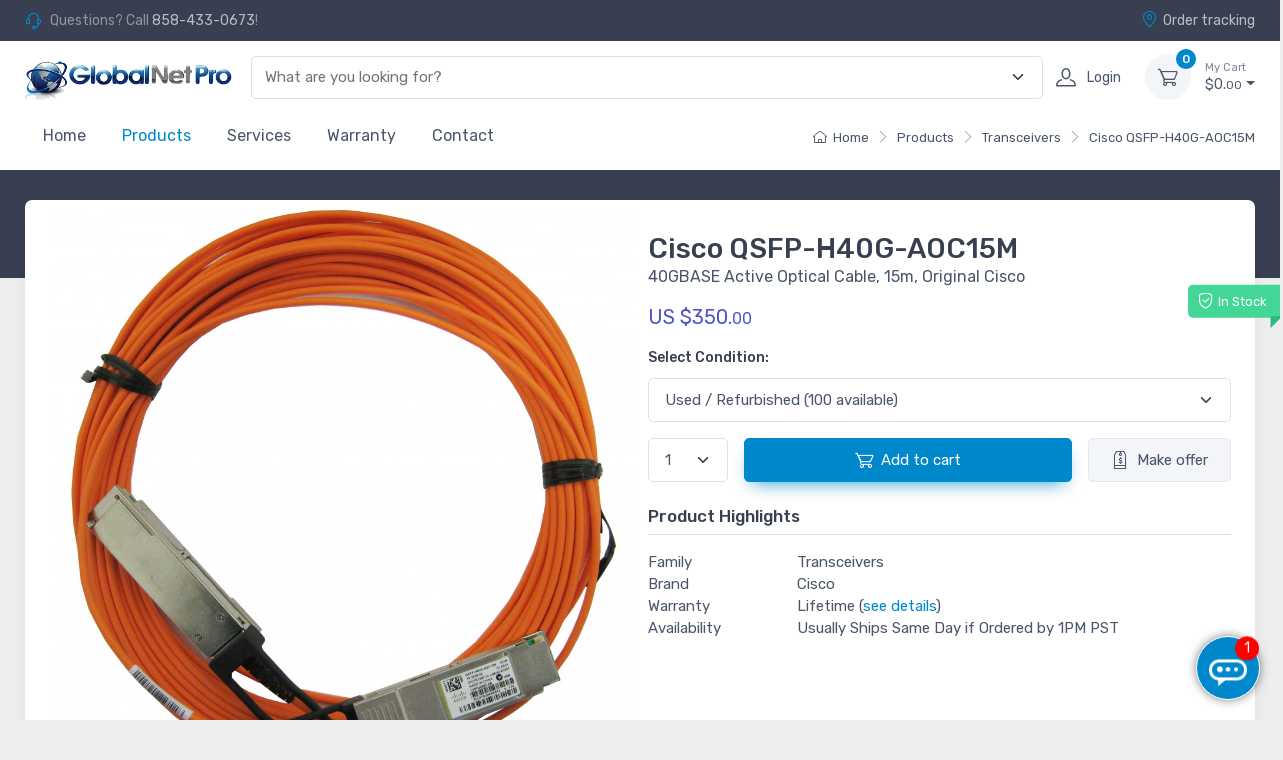

--- FILE ---
content_type: text/html; charset=UTF-8
request_url: https://www.globalnetpro.com/products/transceivers/QSFP-H40G-AOC15M
body_size: 9199
content:
<!DOCTYPE html>
<html lang="en">
  <head>
    <meta charset="utf-8">
    <title>QSFP-H40G-AOC15M - Cisco transceivers</title>
    <!-- SEO Meta Tags -->
    <meta name="keywords" content="Cisco QSFP-H40G-AOC15M,QSFP-H40G-AOC15M,Cisco">
    <meta name="description" content="40GBASE Active Optical Cable, 15m, Original Cisco">
    <meta name="author" content="Agiledger">
    <!-- Viewport -->
    <meta name="viewport" content="width=device-width, initial-scale=1, minimum-scale=1, maximum-scale=1, user-scalable=no" />
    <meta name="apple-mobile-web-app-capable" content="yes">
    <!-- Favicon and Touch Icons -->
    <link rel="apple-touch-icon" sizes="180x180" href="/apple-touch-icon.png">
    <link rel="icon" type="image/png" href="/favicon.ico" />
    <link rel="icon" type="image/png" sizes="32x32" href="/favicon-32x32.png">
    <link rel="icon" type="image/png" sizes="16x16" href="/favicon-16x16.png">
    <link rel="manifest" href="/site.webmanifest">
    <meta name="theme-color" content="#000">
    <!-- Vendor Styles including: Font Icons, Plugins, etc. -->
    <!-- Search -->
    <link rel="stylesheet" href="/css/store/tom-select.bootstrap5.min.css?1768482311" />
    <!-- Main Theme Styles + Bootstrap -->
    <link rel="stylesheet" media="screen" href="/css/store/theme.css?1738379435">
    <link rel="stylesheet" href="/css/store/chat.css?1738379435">
    <script>
      window.Laravel = {"csrfToken":"pLUtNOaxEkb4M8KbqMaYn2GdYkxPhSrTobQ5SdAe"};
      window.dataLayer = window.dataLayer || [];
      function gtag(){dataLayer.push(arguments);}
    </script>
    <!-- Open Graph and other tags -->
    <meta property="og:url" content="https://www.globalnetpro.com/products/transceivers/QSFP-H40G-AOC15M" />
    <meta property="og:type" content="product" />
    <meta property="og:title" content="QSFP-H40G-AOC15M - Cisco transceivers" />
    <meta property="og:description" content="40GBASE Active Optical Cable, 15m, Original Cisco" />
    <meta property="og:image" content="https://www.globalnetpro.com/products/image/QSFP-H40G-AOC15M?1701444350" />
    <meta property="og:image:secure_url" content="https://www.globalnetpro.com/products/image/QSFP-H40G-AOC15M?1701444350" />
    <meta property="product:price:amount" content="350.00" />
    <meta property="product:price:currency" content="USD" />
    <meta property="product:availability" content="in stock" />
    <meta property="product:brand" content="Cisco" />
    <meta property="product:category" content="Transceivers" />
    <meta property="product:condition" content="used" />
    <meta property="product:retailer_item_id" content="715" />
    <meta name="twitter:card" content="summary_large_image">
    <meta name="twitter:title" content="QSFP-H40G-AOC15M - Cisco transceivers" />
    <meta name="twitter:description" content="40GBASE Active Optical Cable, 15m, Original Cisco" />
    <meta name="twitter:title" content="QSFP-H40G-AOC15M - Cisco transceivers" />
    <meta name="twitter:image" content="https://www.globalnetpro.com/products/image/QSFP-H40G-AOC15M?1701444350" />
    <meta name="twitter:image:alt" content="QSFP-H40G-AOC15M" />
    <script type="application/ld+json">
    {
      "@context": "https://schema.org",
      "@type": "Product",
      "name": "Cisco QSFP-H40G-AOC15M",
      "image": [
        "https://www.globalnetpro.com/products/image/QSFP-H40G-AOC15M?1701444350"
       ],
      "description": "40GBASE Active Optical Cable, 15m, Original Cisco",
      "sku": "715",
      "mpn": "QSFP-H40G-AOC15M",
      "brand": {
        "@type": "Brand",
        "name": "Cisco"
      },
      "offers": {
        "@type": "Offer",
        "url": "https://www.globalnetpro.com/products/transceivers/QSFP-H40G-AOC15M",
        "priceCurrency": "USD",
        "price": 350.00,
        "itemCondition": "https://schema.org/UsedCondition",
        "availability": "https://schema.org/InStock",
        "seller": {
          "@type": "Organization",
          "name": "GlobalNet Pro"
        }
      }
    }
    </script>
    <script type="application/ld+json">
    {
      "@context": "https://schema.org",
      "@type": "BreadcrumbList",
      "itemListElement": [{
        "@type": "ListItem",
        "position": 1,
        "name": "Products",
        "item": "https://www.globalnetpro.com/products"
      },{
        "@type": "ListItem",
        "position": 2,
        "name": "Transceivers",
        "item": "https://www.globalnetpro.com/products/transceivers"
      },{
        "@type": "ListItem",
        "position": 3,
        "name": "Cisco QSFP-H40G-AOC15M",
        "item": "https://www.globalnetpro.com/products/transceivers/QSFP-H40G-AOC15M"
      }]
    }
    </script>
    <meta property="og:site_name" content="GlobalNet Pro" />
    <script type="application/ld+json">
    {
      "@context": "https://schema.org",
      "@type": "Organization",
      "name": "GlobalNet Pro",
      "url": "https://www.globalnetpro.com",
      "logo": "https://www.globalnetpro.com/apple-touch-icon.png",
      "description": "New &amp; Used Networking Hardware, Save 40-95% Off Retail List Price. 3 Yr Warranty, Free Ground Shipping",
      "address": {
        "@type": "PostalAddress",
        "streetAddress": "7720 Arjons Drive",
        "addressLocality": "San Diego",
        "addressRegion": "California",
        "postalCode": "92126",
        "addressCountry": "US"
      },
      "contactPoint": {
        "@type": "ContactPoint",
        "telephone": "858-433-0673"
      }
    }
    </script>
  </head>
  <!-- Body -->
  <body class="handheld-toolbar-enabled">
    <main class="page-wrapper">
      <!-- Header -->
      <header class="shadow-sm">
        <!-- Topbar -->
        <div class="topbar topbar-dark bg-dark">
          <div class="container">
            <div>
              <div class="topbar-text text-nowrap">
                <i class="ci-support d-none d-md-inline-block"></i>
                <span class="text-muted me-1">Questions? Call
                  <a class="topbar-link" href="tel:858-433-0673">858-433-0673</a>!
                </span>
              </div>
            </div>
            <div class="topbar-text dropdown d-md-none ms-auto">
              <a class="topbar-link dropdown-toggle" href="#" data-bs-toggle="dropdown">Quick links</a>
              <ul class="dropdown-menu dropdown-menu-end">
                <li><a class="dropdown-item" href="/customer/orders"><i class="ci-location text-muted me-2"></i>Order tracking</a></li>
              </ul>
            </div>
            <div class="d-none d-md-block ms-3 text-nowrap">
              <a class="topbar-link ms-3 ps-3 d-none d-md-inline-block" href="/customer/orders"><i class="ci-location mt-n1"></i>Order tracking</a>
            </div>
          </div>
        </div>
        <!-- Sticky Navbar -->
        <div class="navbar-sticky bg-light">
          <div class="navbar navbar-expand-lg navbar-light">
            <div class="container">
              <a class="navbar-brand d-none d-md-block me-3 flex-shrink-0" href="/"><img src="/img/logo-dark.png" width="210" alt="GlobalNet Pro"></a>
              <a class="navbar-brand d-md-none me-2" href="/"><img src="/img/logo-icon.png" width="74"></a>
              <!-- Search -->
              <select class="form-select" id="search" placeholder="What are you looking for?"></select>
              <!-- Toolbar -->
              <div class="navbar-toolbar d-flex flex-shrink-0 align-items-center">
                <button class="navbar-toggler" type="button" data-bs-toggle="collapse" data-bs-target="#navbarCollapse"><span class="navbar-toggler-icon"></span></button>
                <a class="navbar-tool navbar-stuck-toggler" href="#">
                  <span class="navbar-tool-tooltip">Toggle menu</span>
                  <div class="navbar-tool-icon-box"><i class="navbar-tool-icon ci-menu"></i></div>
                </a>
                <a class="navbar-tool ms-1 ms-lg-0 me-n1 me-lg-2 d-none d-lg-flex" href="/login">
                  <div class="navbar-tool-icon-box"><i class="navbar-tool-icon ci-user"></i></div>
                  <div class="navbar-tool-text ms-n3">Login</div>
                </a>
                <div class="navbar-tool dropdown ms-3 d-none d-lg-flex">
                  <a class="navbar-tool-icon-box bg-secondary dropdown-toggle" href="/checkout/cart"><span class="navbar-tool-label" id="cartQty">0</span><i class="navbar-tool-icon ci-cart"></i></a>
                  <a class="navbar-tool-text" href="/checkout/cart"><small>My Cart</small><span id="cartSubtotal">$0.<small>00</small></span></a>
                  <!-- Cart dropdown -->
                  <div class="dropdown-menu dropdown-menu-end" style="top:38px;border:2px solid #dee5ea;">
                    <div class="widget widget-cart px-3 pb-2">
                      <div data-simplebar data-simplebar-auto-hide="false" id="cartItems">
                        <img src="/img/shop/sadcart.png" alt="Empty shopping cart">
                      </div>
                      <div class="d-flex flex-wrap justify-content-between align-items-center py-3">
                        <div class="fs-sm me-2 py-2">
                          <span class="text-muted">Subtotal:</span><span class="text-accent fs-base ms-1" id="cartSubtotal2">$0.<small>00</small></span>
                        </div>
                        <a class="btn btn-outline-secondary btn-sm" href="/checkout/cart">Edit cart<i class="ci-arrow-right ms-1 me-n1"></i></a>
                      </div>
                      <a class="btn btn-primary btn-sm d-block w-100" href="/register?source=checkout"><i class="ci-card me-2 fs-base align-middle"></i>Checkout</a>
                    </div>
                  </div>
                </div>
              </div>
            </div>
          </div>
          <div class="navbar navbar-expand-lg navbar-light navbar-stuck-menu mt-n2 pt-0 pb-2">
            <div class="container">
              <div class="collapse navbar-collapse" id="navbarCollapse">
                <!-- Primary menu -->
                <ul class="navbar-nav">
                  <li class="nav-item dropdown"><a class="nav-link" href="/">Home</a></li>
                  <li class="nav-item dropdown active"><a class="nav-link" href="/products">Products</a></li>
                  <li class="nav-item dropdown"><a class="nav-link" href="/services">Services</a></li>
                  <li class="nav-item dropdown"><a class="nav-link" href="/warranty-return-policy">Warranty</a></li>
                  <li class="nav-item dropdown"><a class="nav-link" href="/contact">Contact</a></li>
                </ul>
              </div>
              <div class="collapse navbar-collapse justify-content-end order-lg-2 mb-lg-0 pt-lg-2">
                <nav aria-label="breadcrumb">
                  <ol class="breadcrumb flex-lg-nowrap">
                    <li class="breadcrumb-item"><a class="text-nowrap" href="/"><i class="ci-home"></i>Home</a></li>
                    <li class="breadcrumb-item text-nowrap"><a href="/products">Products</a></li>
                    <li class="breadcrumb-item text-nowrap"><a href="/products/transceivers">Transceivers</a></li>
                    <li class="breadcrumb-item text-nowrap"><a id="current-breadcrumb" href="/products/transceivers/QSFP-H40G-AOC15M">Cisco QSFP-H40G-AOC15M</a></li>
                  </ol>
                </nav>
              </div>
            </div>
          </div>
        </div>
      </header>

<!-- Custom page title -->
<div class="page-title-overlap bg-dark pt-0">
  <div class="container d-lg-flex justify-content-between py-2 py-lg-3">
  </div>
</div>
<div class="container">
  <div class="bg-light shadow-lg rounded-3">
    <div class="px-4 pt-lg-0 pb-3 mb-5">
      <div>
        <div class="row">
          <!-- Product gallery -->
          <div class="col-lg-6 pe-lg-0 pt-lg-0">
            <div class="product-gallery">
              <div class="product-gallery-preview order-sm-2">
                <figure id="product_figure" class="zoom" style="background-image:url(https://www.globalnetpro.com/products/image/QSFP-H40G-AOC15M?1701444350)">
                  <img id="product_img" src="https://www.globalnetpro.com/products/image/QSFP-H40G-AOC15M?1701444350" alt="Cisco QSFP-H40G-AOC15M">
                </figure>
              </div>
            </div>
          </div>
          <!-- Product details -->
          <div class="col-lg-6 pt-4 pt-lg-3">
            <div class="product-details ms-auto pb-3">
              <div class="mb-3 pt-3 pb-0">
                <h1 class="h3 mb-0">Cisco QSFP-H40G-AOC15M</h1>
                 <p>40GBASE Active Optical Cable, 15m, Original Cisco</p>
              </div>
              <div class="position-relative me-n4">
                <div class="product-badge product-available mt-n1"><i class="ci-security-check"></i>In Stock</div>
              </div>
              <div class="mb-3" id="pricing">
                <span class="h5 fw-normal text-accent me-1">US $350.<small>00</small></span>
              </div>
              <div class="mb-3">
                <div class="d-flex justify-content-between align-items-center pb-1">
                  <label class="form-label" for="cond">Select Condition:</label>
                </div>
                <select id="cond" class="form-select" onchange="changeCondition(this,715,false);" required>
                  <option value="40" data-qty="100" data-retail="350.00" data-msrp="0.00" data-avail="Usually Ships Same Day if Ordered by 1PM PST">Used / Refurbished (100 available)</option>
                  <option value="38" data-qty="15" data-retail="650.00" data-msrp="0.00" data-avail="Contact Us for Availability">New (15 available)</option>
                </select>
              </div>
              <div id="productWithQty" class="mb-3 d-flex align-items-center">
                <select id="qty" class="form-select me-3" style="width:5rem;" required>
                  <option value="1">1</option>
                  <option value="2">2</option>
                  <option value="3">3</option>
                  <option value="4">4</option>
                  <option value="5">5</option>
                  <option value="6">6</option>
                  <option value="7">7</option>
                  <option value="8">8</option>
                  <option value="9">9</option>
                  <option value="10">10</option>
                  <option value="11">11</option>
                  <option value="12">12</option>
                  <option value="13">13</option>
                  <option value="14">14</option>
                  <option value="15">15</option>
                  <option value="16">16</option>
                  <option value="17">17</option>
                  <option value="18">18</option>
                  <option value="19">19</option>
                  <option value="20">20</option>
                  <option value="21">21</option>
                  <option value="22">22</option>
                  <option value="23">23</option>
                  <option value="24">24</option>
                  <option value="25">25</option>
                  <option value="26">26</option>
                  <option value="27">27</option>
                  <option value="28">28</option>
                  <option value="29">29</option>
                  <option value="30">30</option>
                  <option value="31">31</option>
                  <option value="32">32</option>
                  <option value="33">33</option>
                  <option value="34">34</option>
                  <option value="35">35</option>
                  <option value="36">36</option>
                  <option value="37">37</option>
                  <option value="38">38</option>
                  <option value="39">39</option>
                  <option value="40">40</option>
                  <option value="41">41</option>
                  <option value="42">42</option>
                  <option value="43">43</option>
                  <option value="44">44</option>
                  <option value="45">45</option>
                  <option value="46">46</option>
                  <option value="47">47</option>
                  <option value="48">48</option>
                  <option value="49">49</option>
                  <option value="50">50</option>
                  <option value="51">51</option>
                  <option value="52">52</option>
                  <option value="53">53</option>
                  <option value="54">54</option>
                  <option value="55">55</option>
                  <option value="56">56</option>
                  <option value="57">57</option>
                  <option value="58">58</option>
                  <option value="59">59</option>
                  <option value="60">60</option>
                  <option value="61">61</option>
                  <option value="62">62</option>
                  <option value="63">63</option>
                  <option value="64">64</option>
                  <option value="65">65</option>
                  <option value="66">66</option>
                  <option value="67">67</option>
                  <option value="68">68</option>
                  <option value="69">69</option>
                  <option value="70">70</option>
                  <option value="71">71</option>
                  <option value="72">72</option>
                  <option value="73">73</option>
                  <option value="74">74</option>
                  <option value="75">75</option>
                  <option value="76">76</option>
                  <option value="77">77</option>
                  <option value="78">78</option>
                  <option value="79">79</option>
                  <option value="80">80</option>
                  <option value="81">81</option>
                  <option value="82">82</option>
                  <option value="83">83</option>
                  <option value="84">84</option>
                  <option value="85">85</option>
                  <option value="86">86</option>
                  <option value="87">87</option>
                  <option value="88">88</option>
                  <option value="89">89</option>
                  <option value="90">90</option>
                  <option value="91">91</option>
                  <option value="92">92</option>
                  <option value="93">93</option>
                  <option value="94">94</option>
                  <option value="95">95</option>
                  <option value="96">96</option>
                  <option value="97">97</option>
                  <option value="98">98</option>
                  <option value="99">99</option>
                  <option value="100">100</option>
                </select>
                <a class="btn btn-primary btn-shadow d-block w-100 me-3" href="javascript:addToCart(715,document.getElementById('qty').value,document.getElementById('cond').value);" role="button"><i class="ci-cart fs-lg me-2"></i>Add to cart</a>
                <a class="btn btn-secondary d-block w-80" href="#offerBox" role="button" data-bs-toggle="collapse"><i class="ci-tag fs-lg me-2"></i>Make offer</a>
              </div>
              <div id="productWithoutQty" class="mb-3 d-flex align-items-center d-none">
                <a class="btn btn-primary btn-shadow d-block w-100" id="quickQuoteButton" href="javascript:location.href='/quick-quote';" role="button">
                  <i class="ci-check-circle fs-lg me-2"></i>Get A Quick Quote
                </a>
              </div>
              <div class="collapse" id="offerBox">
                <div class="d-flex mb-4">
                  <div class="w-80 me-3">
                    <label class="form-label" for="amount">Your offer <em style="color:#888;">(total)</em></label>
                    <input name="name" class="form-control" type="text" id="amount" value="$350.00">
                  </div>
                  <div class="w-100 me-3">
                    <label class="form-label" for="email">Your email</label>
                    <input name="email" class="form-control" type="text" id="email" value="">
                  </div>
                  <div>
                    <label class="form-label" for="email">&nbsp;</label>
                    <button data-bs-toggle="collapse" data-bs-target="#offerBox" type="button" class="btn btn-primary btn-shadow modal-success-btn" id="offerButton" data-source="offer-715"><i class="ci-send fs-lg me-2"></i>Submit</button>
                  </div>
                </div>
              </div>
              
              <!-- Product panels -->
              <h5 class="h6 mb-3 pb-2 pt-2 border-bottom">Product Highlights</h5>
              <div class="container px-0 fs-md">
                <div class="row">
                  <div class="col-3">Family</div>
                  <div class="col">Transceivers</div>
                </div>
                <div class="row">
                  <div class="col-3">Brand</div>
                  <div class="col">Cisco</div>
                </div>
                <div class="row">
                  <div class="col-3">Warranty</div>
                  <div class="col">Lifetime (<a href="https://www.globalnetpro.com/warranty-return-policy">see details</a>)</div>
                </div>
                <div class="row">
                  <div class="col-3">Availability</div>
                  <div class="col" id="availability">Usually Ships Same Day if Ordered by 1PM PST</div>
                </div>
              </div>
            </div>
          </div>
        </div>

        <!-- Tabs -->
        <div>
          <!-- Tabs navigation -->
          <ul class="nav nav-tabs border-bottom w-100" role="tablist">
            <li class="nav-item" role="presentation">
              <a class="nav-link py-2 px-sm-4 active" href="#information" data-bs-toggle="tab" role="tab" aria-selected="true"><span class="d-none d-sm-inline">Product </span>Overview</a>
            </li>
            <li class="nav-item" role="presentation">
              <a class="nav-link py-2 px-sm-4" href="#specifications" data-bs-toggle="tab" role="tab" aria-selected="false" tabindex="-1">Specifications</a>
            </li>
          </ul>

          <!-- Tab content -->
          <div class="tab-content">
            <!-- Information tab content -->
            <div class="tab-pane fade show active" id="information" role="tabpanel">
              <div class="row">
                <div class="col">
                  The Cisco <b>QSFP-H40G-AOC15M</b> is a 40 Gigabit Ethernet Active Optical Cable (AOC) manufactured by Cisco Systems. It is designed to provide high-speed connectivity between networking devices, such as switches, routers, and servers, over a distance of up to 15 meters. The <b>QSFP-H40G-AOC15M</b> utilizes fiber optic technology to transmit data at a rate of 40 Gbps, making it suitable for high-bandwidth applications and data center environments. The AOC design eliminates the need for separate transceivers and optical cables, simplifying installation and reducing costs.<br/><br/>
                </div>
              </div>
            </div>

            <!-- Specifications tab content -->
            <div class="tab-pane fade" id="specifications" role="tabpanel">
              <div class="row me-2" style="background-color:#ECECEC;">
                <div class="col-3"><b>Data Rate</b></div>
                <div class="col">40 Gbps</div>
              </div>
              <div class="row me-2" style="background-color:#F9F9F9;">
                <div class="col-3"><b>Cable Type</b></div>
                <div class="col">Active Optical Cable (AOC)</div>
              </div>
              <div class="row me-2" style="background-color:#ECECEC;">
                <div class="col-3"><b>Cable Length</b></div>
                <div class="col">15 meters</div>
              </div>
              <div class="row me-2" style="background-color:#F9F9F9;">
                <div class="col-3"><b>Hot Swappable</b></div>
                <div class="col">Yes</div>
              </div>
              <div class="row me-2" style="background-color:#ECECEC;">
                <div class="col-3"><b>Connector Type</b></div>
                <div class="col">QSFP+ to QSFP+</div>
              </div>
              <div class="row me-2" style="background-color:#F9F9F9;">
                <div class="col-3"><b>RoHS Compliance</b></div>
                <div class="col">Yes</div>
              </div>
              <div class="row me-2" style="background-color:#ECECEC;">
                <div class="col-3"><b>Operating Temperature Range</b></div>
                <div class="col">0°C to 70°C</div>
              </div>
              <div class="row me-2" style="background-color:#F9F9F9;">
                <div class="col-3"><b>Built-in Signal Regeneration</b></div>
                <div class="col">No</div>
              </div>
              <div class="row me-2" style="background-color:#ECECEC;">
                <div class="col-3"><b>Digital Optical Monitoring (DOM) Support</b></div>
                <div class="col">Yes</div>
              </div>
            </div>

          </div>
        </div>

        <!-- Similar Products -->
        <h5 class="h6 pb-1 pt-4 me-2 border-bottom">You may also like...</h5>
        <div class="row pt-2 mx-n2">
          <!-- Product -->
              <div class="col-lg-3 col-md-4 col-sm-6 px-2 mb-4">
                <div class="card product-card product-grid">
                  <a class="card-img-top d-block overflow-hidden product-thumb" href="/products/transceivers/QSFP-H40G-AOC5M"><img src="/products/thumb/QSFP-H40G-AOC5M"></a>
                  <div class="card-body py-2">
                    <span class="h3 product-title fs-base"><a href="/products/transceivers/QSFP-H40G-AOC5M">Cisco QSFP-H40G-AOC5M</a></span>
                    <a class="product-meta d-block fs-sm" href="/products/transceivers/QSFP-H40G-AOC5M">40GBASE Active Optical Cable, 5m, Original Cisco</a>
                  </div>
                </div>
                <hr class="d-sm-none">
              </div>
              <!-- Product -->
              <div class="col-lg-3 col-md-4 col-sm-6 px-2 mb-4">
                <div class="card product-card product-grid">
                  <a class="card-img-top d-block overflow-hidden product-thumb" href="/products/transceivers/QSFP-100G-AOC1M"><img src="/products/thumb/QSFP-100G-AOC1M"></a>
                  <div class="card-body py-2">
                    <span class="h3 product-title fs-base"><a href="/products/transceivers/QSFP-100G-AOC1M">Cisco QSFP-100G-AOC1M</a></span>
                    <a class="product-meta d-block fs-sm" href="/products/transceivers/QSFP-100G-AOC1M">100GBASE QSFP Active Optical Cable, 1m, Original Cisco</a>
                  </div>
                </div>
                <hr class="d-sm-none">
              </div>
        </div>
        <!-- Sharing -->
        <h5 class="h6 pb-1 pt-4 me-2 border-bottom">Share</h5>
        <a class="btn-share btn-twitter me-2 my-2" href="https://twitter.com/share?text=Check+out+the+QSFP-H40G-AOC15M&url=https://www.globalnetpro.com/products/transceivers/QSFP-H40G-AOC15M&hashtags=globalnetpro,Cisco,QSFP-H40G-AOC15M" rel="nofollow" target="_blank"><i class="ci-twitter"></i>Twitter</a>
        <a class="btn-share btn-instagram me-2 my-2" href="https://reddit.com/submit?url=https://www.globalnetpro.com/products/transceivers/QSFP-H40G-AOC15M" onclick="window.open(this.href, '', 'menubar=no,toolbar=no,resizable=yes,scrollbars=yes,height=600,width=600');return false;" title="Share on Reddit" rel="nofollow"><i class="ci-reddit"></i>Reddit</a>
        <a class="btn-share btn-facebook my-2" href="https://www.facebook.com/sharer/sharer.php?u=https://www.globalnetpro.com/products/transceivers/QSFP-H40G-AOC15M" rel="nofollow" target="_blank"><i class="ci-facebook"></i>Facebook</a>
      </div>
    </div>
  </div>
</div>



    </main>
    <!-- Footer -->
    <footer class="footer bg-dark pt-5">
      <div class="container">
        <div class="row pb-3">
          <div class="col-md-3 col-sm-6 mb-4">
            <div class="d-flex"><i class="ci-delivery text-primary" style="font-size:2.25rem;"></i>
              <div class="ps-3">
                <h6 class="fs-base text-light mb-1">Free shipping</h6>
                <p class="mb-0 fs-ms text-light opacity-50">Within the contiguous United States</p>
              </div>
            </div>
          </div>
          <div class="col-md-3 col-sm-6 mb-4">
            <div class="d-flex"><i class="ci-star text-primary" style="font-size:2.25rem;"></i>
              <div class="ps-3">
                <h6 class="fs-base text-light mb-1">Quality assurance</h6>
                <p class="mb-0 fs-ms text-light opacity-50">100% satisfaction guaranteed</p>
              </div>
            </div>
          </div>
          <div class="col-md-3 col-sm-6 mb-4">
            <div class="d-flex"><i class="ci-support text-primary" style="font-size:2.25rem;"></i>
              <div class="ps-3">
                <h6 class="fs-base text-light mb-1">Lifetime warranty</h6>
                <p class="mb-0 fs-ms text-light opacity-50">On thousands of products</p>
              </div>
            </div>
          </div>
          <div class="col-md-3 col-sm-6 mb-4">
            <div class="d-flex"><i class="ci-card text-primary" style="font-size:2.25rem;"></i>
              <div class="ps-3">
                <h6 class="fs-base text-light mb-1">Secure online payment</h6>
                <p class="mb-0 fs-ms text-light opacity-50">We use TLS (secure сertificate)</p>
              </div>
            </div>
          </div>
        </div>
      </div>
      <div class="pt-5 bg-darker">
        <div class="container">
          <div class="row pb-2">
            <div class="col-md-4">
              <div class="widget pb-2 mb-4 pe-4">
                <h3 class="widget-title text-light pb-1">Connect With Us</h3>
                <form action="/newsletter" method="post">
                  <div class="input-group flex-nowrap"><i class="ci-mail position-absolute top-50 translate-middle-y text-muted fs-base ms-3"></i>
                    <input class="form-control rounded-start" type="email" name="email" placeholder="Your email" required>
                    <button class="btn btn-primary" type="submit" name="subscribe">Subscribe</button>
                  </div>
                  <div style="position:absolute;left:-5000px;" aria-hidden="true">
                    <input type="text" name="manifest" tabindex="-1">
                  </div>
                  <div class="form-text text-light opacity-50">Subscribe to our newsletter to receive early discount offers, updates and new product info.</div>
                  <input type="hidden" name="_token" value="pLUtNOaxEkb4M8KbqMaYn2GdYkxPhSrTobQ5SdAe">
                </form>
              </div>
              <div class="widget pb-2 mb-4">
                <div class="mb-3">
                  <a class="btn-social bs-light bs-facebook mb-2" href="https://www.facebook.com/globalnetpro/" rel="nofollow" target="_blank"><i class="ci-facebook"></i></a>
                  <a class="btn-social bs-light bs-twitter ms-2 mb-2" href="https://twitter.com/GLOBALNETPRO1/" rel="nofollow" target="_blank"><i class="ci-twitter"></i></a>
                  <a class="btn-social bs-light bs-linkedin ms-2 mb-2" href="https://www.linkedin.com/in/globalnet-pro-77115419a/" rel="nofollow" target="_blank"><i class="ci-linkedin"></i></a>
                  <a class="btn-social bs-light bs-instagram ms-2 mb-2" href="https://www.instagram.com/globalnetpro/" rel="nofollow" target="_blank"><i class="ci-instagram"></i></a>
                </div>
                <img class="d-inline-block" src="/img/cards-alt.png" width="187" alt="Payment methods">
              </div>
            </div>
            <div class="col-md-4 col-sm-6">
              <div class="widget widget-links widget-light pb-2 mb-4">
                <h3 class="widget-title text-light">GlobalNet Pro</h3>
                <ul class="widget-list">
                  <li class="widget-list-item"><a class="widget-list-link" href="/about">About Us</a></li>
                  <li class="widget-list-item"><a class="widget-list-link" href="/contact">Contact Us</a></li>
                  <li class="widget-list-item"><a class="widget-list-link" href="/quick-quote">Get A Quick Quote</a></li>
                  <li class="widget-list-item"><a class="widget-list-link" href="/sell-to-us">Sell To Us</a></li>
                  <li class="widget-list-item"><a class="widget-list-link" href="/customer/profile">My Account</a></li>
                  <li class="widget-list-item"><a class="widget-list-link" href="/customer/orders">Order History</a></li>
                  <li class="widget-list-item"><a class="widget-list-link" href="/sitemap">Sitemap</a></li>
                </ul>
              </div>
            </div>
            <div class="col-md-4 col-sm-6">
              <div class="widget widget-links widget-light pb-2 mb-4">
                <h3 class="widget-title text-light">Help & Resources</h3>
                <ul class="widget-list">
                  <li class="widget-list-item"><a class="widget-list-link" href="/warranty-return-policy">Warranty & Return Policy</a></li>
                  <li class="widget-list-item"><a class="widget-list-link" href="/quality-assurance">Quality Assurance</a></li>
                  <li class="widget-list-item"><a class="widget-list-link" href="/faq">Frequently Asked Questions</a></li>
                  <li class="widget-list-item"><a class="widget-list-link" href="/tips-for-buying-pre-owned-equipment">Tips for Buying Pre-owned Equipment</a></li>
                  <li class="widget-list-item"><a class="widget-list-link" href="/terms-conditions">Terms &amp; Conditions</a></li>
                  <li class="widget-list-item"><a class="widget-list-link" href="/privacy-policy">Privacy Policy</a></li>
                  <li class="widget-list-item"><a class="widget-list-link" href="/your-privacy-choices">Your Privacy Choices <img src="/img/privacyoptions.svg" alt="" width="30" height="14"></a></li>
                </ul>
              </div>
            </div>
          </div>
          <div class="pb-4 fs-xs text-light opacity-50 text-center text-md-start">&copy; 2026 GlobalNet Pro All Rights Reserved. Powered by <a href="https://agiledger.io/" class="link-success" target="_blank">Agiledger</a>.</div>
        </div>
      </div>
    </footer>
    <!-- Toolbar for handheld devices (Default) -->
    <div class="handheld-toolbar">
      <div class="d-table table-layout-fixed w-100">
        <a class="d-table-cell handheld-toolbar-item" href="/products/transceivers"><span class="handheld-toolbar-icon"><i class="ci-filter-alt"></i></span><span class="handheld-toolbar-label">Products</span></a>
        <a class="d-table-cell handheld-toolbar-item" href="/customer/profile"><span class="handheld-toolbar-icon"><i class="ci-user"></i></span><span class="handheld-toolbar-label">Account</span></a>
        <a class="d-table-cell handheld-toolbar-item" href="/checkout/cart"><span class="handheld-toolbar-icon"><i class="ci-cart"></i><span class="badge bg-primary rounded-pill ms-1" id="cartQty2">0</span></span><span class="handheld-toolbar-label" id="cartSubtotal3">$0.<small>00</small></span></a>
      </div>
    </div>
    <!-- Back To Top Button -->
    <a class="btn-scroll-top" href="#top" data-scroll><span class="btn-scroll-top-tooltip text-muted fs-sm me-2">Top</span><i class="btn-scroll-top-icon ci-arrow-up">   </i></a>
    <!-- Vendor scripts: js libraries and plugins -->
    <script src="/js/store/bootstrap.bundle.min.js"></script>
    <script src="/js/store/smooth-scroll.polyfills.min.js"></script>
    <script src="/js/store/tom-select.base.min.js?1768482311"></script>
    <!-- Main theme script -->
    <script src="/js/store/store.js?1768482312"></script>
    <!-- Google tag (gtag.js) -->
    <script async src="https://www.googletagmanager.com/gtag/js?id=G-SL60G98SDQ"></script>
    <script>
      gtag('js', new Date());
      gtag('config', 'G-SL60G98SDQ');
      gtag("event", "view_item", {
        currency: "USD",
        value: 350.00,
        items: [
          {
            item_id: "715",
            item_name: "QSFP-H40G-AOC15M",
            item_brand: "Cisco",
            item_category: "Transceivers",
            price: 350.00,
            quantity: 1
          }
        ]
      });
    </script>
    <!-- Floating Icon -->
    <div id="icon-wrapper" class="rounded-circle bg-primary text-white text-center position-fixed">
      <div id="chat-icon">
        <div id="chatbot">
          <div class="dot"></div>
          <div class="dot"></div>
          <div class="dot"></div>
        </div>
        <div id="chatbot-corner"></div>
        <div id="antenna">
          <div id="beam"></div>
          <div id="beam-pulsar"></div>
        </div>
        <div id="unread-badge">
          <div id="unread-count">1</div>
        </div>
      </div>
    </div>
    <script>
window.onload = function() {
  // make sure first entry is selected on page refresh
  document.getElementById('cond').selectedIndex = 0;

  document.getElementById('offerButton').addEventListener('click', function(event) {
    let email = document.getElementById('email').value;
    if (!email) return alert('Please enter your email address.');

    var fields = 'qty=' + document.getElementById('qty').value +
        '&cond=' + document.getElementById('cond').value +
        '&email=' + email +
        '&offer=' + document.getElementById('amount').value;

    postRequest('/products/offer/QSFP-H40G-AOC15M', fields).then(function(response) {
      showToast(response.toast_html);
    }).catch(function(error) {
      console.error('submitOffer error:', error);
    });
  }, false);

  // Handle AJAX pagination for reviews
  document.addEventListener('click', function(e) {
    if (e.target.closest('#reviews-pagination a')) {
      e.preventDefault();
      const link = e.target.closest('#reviews-pagination a');
      const url = new URL(link.href);
      const page = url.searchParams.get('page') || 1;
      // Always append #reviews to the URL
      url.hash = 'reviews';
      loadReviewsPage(page, url);
    }
  });

  // Activate the Reviews tab on page load if #reviews is present
  if (window.location.hash === '#reviews') {
    var tab = document.querySelector('a[href="#reviews"]');
    if (tab && window.bootstrap) {
      new bootstrap.Tab(tab).show();
    } else if (tab) {
      // fallback for non-bootstrap
      tab.click();
    }
  }
};

function loadReviewsPage(page = 1, urlObj = null) {
  let url = urlObj ? urlObj : new URL(window.location);
  url.searchParams.set('page', page);
  url.hash = 'reviews';
  // Update browser URL without page refresh
  window.history.pushState({}, '', url);
  fetch(url.toString(), {
    headers: {
      'Accept': 'application/json',
      'X-Requested-With': 'XMLHttpRequest'
    }
  })
  .then(response => response.json())
  .then(data => {
    document.getElementById('reviews-container').innerHTML = data.reviews || '';
    const paginationContainer = document.getElementById('reviews-pagination');
    if (paginationContainer) {
      paginationContainer.outerHTML = data.pagination || '';
    }
  })
  .catch(error => {
    console.error('Error loading reviews:', error);
  });
}
</script>
    <style>
  /* Review CTA button and container styles */
  .review-cta-btn { max-width: 420px; width: 100%; margin: 0 auto; display: block; }
  /* Center the box when there are no reviews */
  .col-12 .bg-secondary { max-width: 520px; margin: 0 auto; }
  /* Left align when in the right column */
  .col-md-5 .bg-secondary { max-width: 100%; margin: 0; }
</style>
  </body>
</html>


--- FILE ---
content_type: text/javascript
request_url: https://www.globalnetpro.com/js/store/store.js?1768482312
body_size: 24443
content:
const Agiledger={initStickyNavbar:function(){const e=document.querySelector(".navbar-sticky"),t=document.querySelector(".topbar");if(!e)return;const n=e.classList.contains("position-absolute");window.addEventListener("scroll",(function(){window.pageYOffset>40?(n||(t.style.display="none",document.body.style.paddingTop="170px"),e.classList.add("navbar-stuck")):(n||(t.style.display="block",document.body.style.paddingTop=""),e.classList.remove("navbar-stuck"))}))},initStuckNavbarMenuToggle:function(){const e=document.querySelector(".navbar-stuck-toggler"),t=document.querySelector(".navbar-stuck-menu");e&&e.addEventListener("click",(function(e){t.classList.toggle("show"),e.preventDefault()}))},initPasswordVisibilityToggle:function(){const e=document.querySelectorAll(".password-toggle");for(let t=0;t<e.length;t++){const n=e[t],o=n.querySelector(".form-control");n.querySelector(".password-toggle-btn").addEventListener("click",(function(e){"checkbox"===e.target.type&&(o.type=e.target.checked?"text":"password")}))}},initFileDropArea:function(){const e=document.querySelectorAll(".file-drop-area");for(let t=0;t<e.length;t++){const n=e[t],o=n.querySelector(".file-drop-input"),a=n.querySelector(".file-drop-message"),i=n.querySelector(".file-drop-icon");n.querySelector(".file-drop-btn").addEventListener("click",(function(){o.click()})),o.addEventListener("change",(function(){if(o.files&&o.files[0]){const e=new FileReader;e.onload=function(e){const t=e.target.result,n=o.files[0].name;if(a.innerHTML=n,t.startsWith("data:image")){const e=new Image;e.src=t,e.onload=function(){i.className="file-drop-preview img-thumbnail rounded",i.innerHTML='<img src="'+e.src+'" alt="'+n+'">'}}else t.startsWith("data:video")?(i.innerHTML="",i.className="file-drop-icon ci-video"):(i.innerHTML="",i.className="file-drop-icon ci-document")},e.readAsDataURL(o.files[0])}}))}},initFormValidation:function(){window.addEventListener("load",(function(){const e=document.getElementsByClassName("needs-validation");Array.prototype.filter.call(e,(function(e){e.addEventListener("submit",(function(t){e.checkValidity()||(t.preventDefault(),t.stopPropagation()),e.classList.add("was-validated")}),!1)}))}))},initTooltips:function(){[].slice.call(document.querySelectorAll('[data-bs-toggle="tooltip"]')).map((function(e){return new bootstrap.Tooltip(e,{trigger:"hover"})}))},initPopovers:function(){[].slice.call(document.querySelectorAll('[data-bs-toggle="popover"]')).map((function(e){return new bootstrap.Popover(e)}))},initProductGallery:function(){const e=document.querySelectorAll(".product-gallery");for(let t=0;t<e.length;t++){const n=e[t].querySelectorAll(".product-gallery-thumblist-item:not(.video-item)");for(let e=0;e<n.length;e++)n[e].addEventListener("click",(function(e){e.preventDefault();for(let e=0;e<n.length;e++)n[e].classList.remove("active");this.classList.add("active");const t=this.getAttribute("data-img");document.getElementById("product_figure").style.backgroundImage='url("'+t+'")',document.getElementById("product_img").src=t}))}},initImageZoom:function(){const e=document.getElementById("product_figure"),t=document.getElementById("product_img");e&&t&&(e.addEventListener("click",(function(){"zoom-out"===e.style.cursor?(e.style.cursor="zoom-in",t.style.opacity="1"):(e.style.cursor="zoom-out",t.style.opacity="0")})),e.addEventListener("mousemove",(function(t){const n=t.offsetX||t.touches&&t.touches[0].pageX,o=t.offsetY||t.touches&&t.touches[0].pageX,a=n/e.offsetWidth*100,i=o/e.offsetHeight*100;e.style.backgroundPosition=a+"% "+i+"%"})))},initSearch:function(){new TomSelect("#search",{create:!1,valueField:"url",labelField:"pn",searchField:[{field:"pn",weight:2},{field:"dsc",weight:1}],maxOptions:50,preload:"focus",onItemAdd:function(e){location.href=e},load:function(e,t){getRequest("/products/search?q="+encodeURIComponent(e)).then((function(e){t(e)})).catch((function(e){console.error("product search error:",e),t([])}))},render:{option:function(e,t){return'<div><img src="/products/thumb/'+e.webId+'"><span class="title">'+t(e.pn)+'</span><span class="url">'+t(e.dsc)+"</span></div>"},no_results:function(){return'<div class="no-results">While we couldn\'t find any matching part numbers, our affiliates may have what you need! Contact us through our <a href="/quick-quote">Quick Quote</a> page, and we\'ll respond ASAP.</div>'}}})},init:function(){this.initStickyNavbar(),this.initStuckNavbarMenuToggle(),this.initPasswordVisibilityToggle(),this.initFileDropArea(),this.initFormValidation(),this.initTooltips(),this.initPopovers(),this.initProductGallery(),this.initImageZoom(),this.initSearch()}};function formatPrice(e){let t=new Intl.NumberFormat("en-US",{style:"currency",currency:"USD"}).format(e).split(".");return t[0]+".<small>"+t[1]+"</small>"}function handleFetchResponse(e){const t=e.headers.get("Content-Type");return(t&&t.includes("application/json")?e.json():e.text()).then((t=>e.ok?t:Promise.reject({status:e.status,response:t})))}function postRequest(e,t){return fetch(e,{method:"POST",headers:{"X-CSRF-TOKEN":window.Laravel.csrfToken,"Content-Type":"application/x-www-form-urlencoded","X-Requested-With":"XMLHttpRequest"},body:t}).then(handleFetchResponse)}function getRequest(e,t=!1){const n={};return t&&(n["X-Requested-With"]="XMLHttpRequest"),fetch(e,{method:"GET",headers:n}).then(handleFetchResponse)}function updateCart(e,t){postRequest("/cart/update","catalogId="+e+"&qty="+t).then((function(n){let o=formatPrice(n.cartSummary.subtotal);if(document.getElementById("cartQty").innerHTML=n.cartSummary.qty,document.getElementById("cartSubtotal").innerHTML=o,document.getElementById("cartSubtotal2").innerHTML=o,document.getElementById("cartSubtotal4").innerHTML=o,document.getElementById("cartTotal").innerHTML=o,document.getElementById("cartItems").innerHTML=n.cartItems,t<=0){var a=document.getElementById("cartItem"+e);a.parentNode.removeChild(a)}0==n.cartSummary.qty&&(document.getElementById("noItemsInCart").style.setProperty("display","block"),document.getElementById("shippingBtn").classList.add("disabled"))}))}function addToCart(e,t,n=0){getRequest("/cart/add/"+e+"/"+t+"/"+n).then((function(e){showToast(e.toast_html);let t=formatPrice(e.cartSummary.subtotal);document.getElementById("cartQty").innerHTML=e.cartSummary.qty,document.getElementById("cartQty2").innerHTML=e.cartSummary.qty,document.getElementById("cartSubtotal").innerHTML=t,document.getElementById("cartSubtotal2").innerHTML=t,document.getElementById("cartSubtotal3").innerHTML=t,document.getElementById("cartItems").innerHTML=e.cartItems}))}function assembleChecks(e){let t=[];return document.querySelectorAll('input[name="'+e+'"]:checked').forEach((e=>{t.push(e.value)})),t.join(",")}function updatefamily(e,t="",n=!0){if(t&&(document.title=t),!document.getElementById(e).classList.contains("show")){let o=document.getElementById("family");if(o.value!=e){o.value=e,document.getElementById("current-breadcrumb").href="/products/"+e,document.getElementById("current-breadcrumb").innerHTML=t;let a=document.getElementsByClassName("family");for(const e of a)e.checked=!1;updatefilter(e,"modelId",n,!0)}}}function updatefilter(family,updatedFilter="",addToHistory=!0,resetPrices=!1){let objs=document.getElementsByClassName("card");for(const e of objs){var elemDiv=document.createElement("span");elemDiv.style.cssText="position:absolute;width:100%;height:100%;opacity:0.1;z-index:100;background:#111;filter:blur(8px);-webkit-filter:blur(8px);",e.appendChild(elemDiv)}var fields="layout="+(document.getElementById("btngrid").classList.contains("active")?"list":"grid");fields+="&sort="+document.getElementById("sort").value,fields+="&updatedFilter="+updatedFilter,fields+="&models="+assembleChecks("model"),fields+="&brands="+assembleChecks("brand"),fields+="&subcategories="+assembleChecks("subcategory"),fields+="&categories="+assembleChecks("category"),fields+="&conditions="+assembleChecks("condition"),resetPrices||(fields+="&priceMin="+document.getElementById("price-input-min").value,fields+="&priceMax="+document.getElementById("price-input-max").value),postRequest("/products/"+family,fields).then((function(obj){const products=document.getElementById("products");products.innerHTML=obj.products,document.getElementById("pagination_header").innerHTML=obj.pagination_header,document.getElementById("pagination_footer").innerHTML=obj.pagination_footer,document.getElementById("total").innerHTML=obj.total,resetPrices&&(document.getElementById("price-input-min").value=obj.prices.min,document.getElementById("price-input-max").value=obj.prices.max,document.getElementById("price-range").setAttribute("data-min",obj.prices.min),document.getElementById("price-range").setAttribute("data-max",obj.prices.max),document.getElementById("price-range").value=50);for(const[e,t]of Object.entries(obj.counts)){t>0&&(document.getElementById("count"+e).innerHTML=t),objs=document.getElementsByClassName("filter"+e);for(const e of objs)t>0?e.style.setProperty("display","block"):e.style.setProperty("display","none","important")}if(updatedFilter||window.scrollTo(0,98),addDynamicModalListener(),addToHistory){let e=family;history.pushState({family:family,friendly:e},e,"/products/"+family)}eval(products.querySelector("script")?.text)}))}function updatelayout(e,t){document.getElementById(e).className="btn btn-icon nav-link-style me-2 bg-light text-dark opacity-100 disabled",document.getElementById(t).className="btn btn-icon nav-link-style me-2 nav-link-light active",updatefilter(document.getElementById("family").value)}document.addEventListener("DOMContentLoaded",(function(){Agiledger.init(),setTimeout(console.log.bind(console,"\n%cStop!","color:red;font-size:50px;font-weight:bold;text-shadow: 1px 1px 0px black, 1px -1px 0px black, -1px 1px 0px black, -1px -1px 0px black;")),setTimeout(console.log.bind(console,"This browser feature is intended for %cAgiledger","color:red;","engineers. Exploring this tool could compromise your account. Proceed at your own risk."))})),window.onpopstate=function(e){if(null!==e.state){let n=document.getElementById("family"),o=e.state.family.split("?")[0];if(n.value!=o){var t=document.getElementById(o);new bootstrap.Collapse(t,{toggle:!0});updatefamily(o,e.state.friendly,!1)}else updatefilter(e.state.family,"modelId",!1)}},Array.prototype.unique=function(){for(var e=this.concat(),t=0;t<e.length;++t)for(var n=t+1;n<e.length;++n)e[t]===e[n]&&e.splice(n--,1);return e};const priceMin=document.getElementById("price-input-min"),priceMax=document.getElementById("price-input-max"),priceProgress=document.querySelector(".slider .progress");function updatePriceRange(e){let t=0,n=100,o=e.getAttribute("data-min"),a=e.getAttribute("data-max"),i=(a-o)/(n/2),s=parseInt(e.value);s<50?(n=2*s,priceMax.value=i*s,priceMin.value=Math.floor(o)):(t=2*(s-50),priceMax.value=Math.floor(a),priceMin.value=i*(s-n/2)),priceProgress.style.left=t+"%",priceProgress.style.right=100-n+"%"}const simpleModal=(e,t,n="Yes",o="Cancel",a)=>{var i=`\n    <div class="modal-header bg-light">\n      <h5 class="modal-title">${e}</h5>\n      <button type="button" class="btn-close" data-bs-dismiss="modal" aria-label="Close"></button>\n    </div>\n    <div class="modal-body">\n      <p>${t}</p>\n    </div>\n    <div class="modal-footer bg-light">\n  `;o.length>0&&(i+='<button type="button" class="btn btn-secondary" data-bs-dismiss="modal">'+o+"</button>"),n.length>0&&(i+='<button type="button" class="btn btn-primary modal-success-btn" data-bs-dismiss="modal">'+n+"</button>"),presentModal(i+="</div>",a)};function deleteAddress(e){simpleModal("Delete Address","Do you want to delete this address?","Yes","No",(()=>{location.href="/customer/address/delete/"+e}))}const presentModal=(obj,callback)=>{var html=`\n    <div class="modal-dialog modal-lg modal-dialog-scrollable" role="document">\n      <div class="modal-content">\n        ${obj}\n      </div>\n    </div>\n  `,modalWrap=document.createElement("div");modalWrap.className="modal fade",modalWrap.tabindex=-1,modalWrap.innerHTML=html,document.body.append(modalWrap);var successButton=modalWrap.querySelector(".modal-success-btn");null!=successButton&&(successButton.onclick=function(){callback(successButton.getAttribute("data-source"))}),modalWrap.addEventListener("hidden.bs.modal",(function(e){this.remove()}));var modal=new bootstrap.Modal(modalWrap);modal.show();const scriptElements=Array.from(modalWrap.querySelectorAll("script")).reverse(),scriptContent=scriptElements.map((e=>e.textContent.trim())).join("\n");return eval(scriptContent),modal};var dynamicModal=function(e){e.preventDefault(),getRequest(this.getAttribute("href")).then((function(e){let t=presentModal(e,(e=>{"address"==(e=e.split("-"))[0]?finishAddressSave(t):"addcart"==e[0]?(addToCart(e[1],document.getElementById("qty").value,document.getElementById("cond").value),t.hide()):"review"==e[0]&&finishReviewSave(t)}))})).catch((function(e){e.response&&e.response.message&&showToast('<div class="toast text-white bg-danger" role="alert" aria-live="assertive" aria-atomic="true"><div class="toast-body">'+e.response.message+"</div></div>")}))};function finishReviewSave(e){const t=document.getElementById("reviewForm");t.querySelectorAll(".is-invalid").forEach((e=>e.classList.remove("is-invalid"))),t.querySelectorAll(".invalid-feedback.server").forEach((e=>e.remove())),t.querySelectorAll(".invalid-feedback[data-hide-on-server]").forEach((e=>e.style.display="")),t.checkValidity()?fetch(t.action,{method:"POST",headers:{"X-CSRF-TOKEN":window.Laravel.csrfToken,Accept:"application/json"},body:new FormData(t)}).then((async e=>{let n;try{n=await e.json()}catch(e){n={}}if(e.ok&&n.success){showToast('<div class="toast text-white bg-success" role="alert" aria-live="assertive" aria-atomic="true"><div class="toast-body">'+n.message+"</div></div>");const e=bootstrap.Modal.getInstance(document.querySelector(".modal.show"));e&&e.hide()}else if(n.errors)Object.entries(n.errors).forEach((([e,n])=>{if("rating"===e){const e=t.querySelector(".star-rating-group");if(e){let t=e.parentNode.querySelector(".invalid-feedback");t&&(t.style.display="none",t.setAttribute("data-hide-on-server","1"));let o=document.createElement("div");o.className="invalid-feedback server",o.style.display="block",o.textContent=n[0],e.parentNode.appendChild(o)}}else if("review_text"===e){let o=t.querySelector(`[name="${e}"]`);if(o||(o=t.querySelector(`#${e}`)),o){o.classList.add("is-invalid");let e=o.parentNode.querySelector(".invalid-feedback");e&&(e.style.display="none",e.setAttribute("data-hide-on-server","1"));let t=document.createElement("div");t.className="invalid-feedback server",t.style.display="block",t.textContent=n[0],o.parentNode.appendChild(t)}}else{let o=t.querySelector(`[name="${e}"]`);if(o||(o=t.querySelector(`#${e}`)),o){o.classList.add("is-invalid");let e=document.createElement("div");e.className="invalid-feedback server",e.style.display="block",e.textContent=n[0],o.parentNode.appendChild(e)}}}));else if(n.message){let e=t.querySelector(".form-error-top");e||(e=document.createElement("div"),e.className="alert alert-danger form-error-top",t.insertBefore(e,t.firstChild)),e.textContent=n.message}})):t.classList.add("was-validated")}function finishAddressSave(e){const t=document.getElementById("form_crud");if(!t.reportValidity())return;let n=new FormData(t),o=new URLSearchParams(n).toString();postRequest(t.getAttribute("action"),o).then((function(t){if(e.hide(),"addressbook"==t.source&&t.default){document.querySelectorAll("td.default-address").forEach((e=>{e.innerHTML=""}))}if("edit"==t.mode)(n=document.getElementById("address_"+t.id)).innerHTML=t.address.replaceAll("\n","<br/>"),n.setAttribute("data-country",t.country);else if("checkout"==t.source){var n;(n=document.createElement("option")).text=t.address.replaceAll("\n"," "),n.value=t.id,n.setAttribute("data-country",t.country),n.id="address_"+t.id;var o=document.getElementById("address");o.appendChild(n),o.value=t.id}else{let e='<tr class="dynModal" href="/customer/address/edit/'+t.id+"/"+t.source+'" style="cursor:pointer;">';e+='<td class="py-3 align-middle" id="address_'+t.id+'">'+t.address.replaceAll("\n","<br/>")+"</td>",e+='<td class="py-3 align-middle default-address" id="radio_'+t.id+'">',e+="</td></tr>";var a=document.createElement("template");a.innerHTML=e,document.getElementById("addressbook").appendChild(a.content.firstChild),addDynamicModalListener()}"addressbook"==t.source&&t.default&&(document.getElementById("radio_"+t.id).innerHTML='<i class="ci-check-circle"></i>');"function"==typeof getRates&&getRates(t.id)}))}function addDynamicModalListener(){let e=document.getElementsByClassName("dynModal");for(const t of e)t.classList.contains("dynModalReady")||(t.classList.add("dynModalReady"),t.addEventListener("click",dynamicModal,!1))}var createContainer=function(){this.containerId="bootstrap-show-toast-container",this.container=document.getElementById(this.containerId),this.container||(this.container=document.createElement("div"),this.container.id=this.containerId,this.container.setAttribute("class","toast-container position-fixed p-3 top-0 end-0"),this.container.style.zIndex="1030",document.body.appendChild(this.container))},showToast=function(html){const template=document.createElement("template");template.innerHTML=html.trim();const toastWrap=template.content.firstChild;createContainer(),this.container.append(toastWrap),this.toast=new bootstrap.Toast(toastWrap,{animation:!0,autohide:!0,delay:1e4}),this.toast.show(),toastWrap.addEventListener("hidden.bs.toast",(function(e){this.remove()})),eval(template.content.querySelector("script")?.text)};function changeCondition(e,t,n){let o=e.options[e.selectedIndex],a=o.getAttribute("data-qty"),i=o.getAttribute("data-retail"),s=o.getAttribute("data-msrp"),l=document.getElementById("availability");l&&(l.innerHTML=o.getAttribute("data-avail"));let d=document.getElementById("productWithQty"),r=document.getElementById("productWithoutQty"),c="";i>0?(c+='<span class="h5 fw-normal text-accent me-1">US '+formatPrice(i)+"</span>",n&&s>0&&s>i&&(c+=' <del class="text-muted fs-lg me-3">'+formatPrice(s)+"</del>",c+=' <span class="badge bg-danger badge-shadow align-middle mt-n2">Sale</span>'),d&&r&&(d.classList.remove("d-none"),r.classList.add("d-none"))):(c+='<span class="h5 fw-normal text-accent me-1">Please request a quote below</span>',d&&r&&(d.classList.add("d-none"),r.classList.remove("d-none"))),document.getElementById("pricing").innerHTML=c;let u=document.getElementById("qty");if(u.length<a){0==u.value&&u.remove(0);for(let e=u.length+1;e<=a;e++){(m=document.createElement("option")).value=m.innerHTML=e,u.appendChild(m)}}else{for(let e=u.length;e>a-1;e--)u.remove(e);var m;if(a<=0)(m=document.createElement("option")).value=m.innerHTML=0,u.appendChild(m)}}function setSelectText(e,t){var n=document.getElementById(e);if(null!=n){let e=n.tomselect;e.clearOptions(),e.addOption({value:t,text:t}),e.setValue(t)}}function initializeCountry(e,t){new TomSelect("#"+e+"_country",{valueField:"value",labelField:"text",searchField:["text"],create:!1,preload:"focus",maxOptions:null,onItemAdd:function(n){getRequest(t+"?q="+n,!0).then((function(t){document.querySelectorAll("[required]").forEach((e=>e.removeAttribute("required")));let n=document.getElementById(e+"_postalCode")?.value??"";document.getElementById(e+"_address_body").innerHTML=t,document.getElementById(e+"_postalCode")?.setAttribute("value",n??""),initializeAddress(e),initializeSearch(e,"administrativeArea"),initializeSearch(e,"locality"),initializeSearch(e,"dependentLocality")}))},load:async function(e,t){getRequest("/customer/search/country?q="+encodeURIComponent(e)).then((function(e){t(e.results)})).catch((function(e){t([])}))}}),initializeAddress(e),initializeSearch(e,"administrativeArea"),initializeSearch(e,"locality"),initializeSearch(e,"dependentLocality")}function initializeAddress(e){new TomSelect("#"+e+"_addressLine1",{valueField:"id",labelField:"street",searchField:[],create:!1,preload:"focus",maxOptions:null,loadThrottle:500,onFocus:function(){window.sessionToken=new google.maps.places.AutocompleteSessionToken},onItemAdd:function(t){if("custom"==t)return setSelectText(e+"_administrativeArea",""),setSelectText(e+"_locality",""),void document.getElementById(e+"_postalCode")?.setAttribute("value","");window.ps.getDetails({placeId:t},(function(t,n){if(n!=google.maps.places.PlacesServiceStatus.OK)return;const o=document.getElementById(e+"_addressLine1");if(o){const e=o.options[o.selectedIndex];e.value=e.textContent,o.tomselect.clearOptions()}const a=t.address_components.reduce(((e,{long_name:t,types:n})=>(n.forEach((n=>{e[n]=t})),e)),{});setSelectText(e+"_administrativeArea",a.administrative_area_level_1??""),setSelectText(e+"_locality",a.locality??a.postal_town??""),document.getElementById(e+"_postalCode")?.setAttribute("value",a.postal_code??"")}))},load:async function(t,n){if(0==t.length)return n([]);var o={input:t,types:[],componentRestrictions:{country:document.getElementById(e+"_country").value},sessionToken:window.sessionToken};window.ac.getPlacePredictions(o,(function(o){if(document.getElementById(e+"_addressLine1").tomselect.clearOptions(),null==o)return n([{id:"custom",street:t,locality:"Use custom address"}]);var a=o.map((function(e){return{id:e.place_id,street:e.structured_formatting.main_text,locality:e.structured_formatting.secondary_text}}));n(a)}))},render:{option:function(e,t){return'<div><span class="title">'+t(e.street)+'</span><span class="url">'+t(e.locality)+"</span></div>"},item:function(e,t){return"<div>"+t(e.street)+"</div>"}}})}function initializeSearch(e,t){document.getElementById(e+"_"+t)&&new TomSelect("#"+e+"_"+t,{valueField:"value",labelField:"text",searchField:["text"],create:!0,createOnBlur:!0,preload:"focus",maxOptions:null,onItemAdd:function(n,o){if("administrativeArea"==t){let t=document.getElementById(e+"_locality");t&&t.tomselect.clearOptions()}},load:async function(n,o){var a="/customer/search/address?q="+encodeURIComponent(n);let i=[document.getElementById(e+"_country").value];"locality"!=t&&"dependentLocality"!=t||!document.getElementById(e+"_administrativeArea")||i.push(document.getElementById(e+"_administrativeArea").value),"dependentLocality"==t&&document.getElementById(e+"_locality")&&i.push(document.getElementById(e+"_locality").value);postRequest(a,"list="+i.join()).then((function(e){o(e.items)})).catch((function(e){o([])}))}})}addDynamicModalListener(),document.addEventListener("DOMContentLoaded",(function(){const e=document.getElementById("chat-icon");function t(e=!1){e||(e=document.getElementById("chat-messages")),e.scrollTop=e.scrollHeight}function n(e){const n=e.value;""!==n.trim()&&(e.value="",async function(e){o(e,"user");const n=o('<div id="loading-dots"></div>',"assistant"),a=new EventSource(`/chat/msg?q=${encodeURIComponent(e)}`);a.addEventListener("cart-add",(e=>{showToast(atob(e.data))})),a.addEventListener("done",(function(e){a.close(),"inappropriate"==e.data?n.textContent="Your message has been flagged as inappropriate and will not be processed. Please rephrase your message.":"failure"==e.data&&(n.textContent="There was an error communicating with the server. Please ask your question again.")})),a.onopen=function(e){n.innerHTML=""},a.onmessage=function(e){n.innerHTML+=e.data,e.data.includes(")")&&(n.innerHTML=n.innerHTML.replace(/\[(.*?)\]\((.*?)\)/gim,'<a href="$2">$1</a>')),t()},a.onerror=function(e){n.textContent="Response timed out. Please try again.",a.close()}}(n))}function o(e,n){const o=document.createElement("div");o.classList.add("bubble",n),o.innerHTML=e;const a=document.getElementById("chat-messages");return a.appendChild(o),t(a),o}e.addEventListener("click",(function(){let o=document.getElementById("message-input"),a=document.getElementById("chat-window");null==a?getRequest("/chat/history",!0).then((function(i){a=document.createElement("div"),a.className="position-fixed",a.id="chat-window",a.innerHTML=i,document.body.append(a);document.getElementById("close-chat").addEventListener("click",(function(){a.style.display="none",e.style.display="block"}));document.getElementById("send-message").addEventListener("click",(function(){n(o)})),o=document.getElementById("message-input"),o.addEventListener("keypress",(function(e){"Enter"===e.key&&n(o)})),a.style.display="block",e.style.display="none",o.focus(),t()})):(a.style.display="block",e.style.display="none",o.focus(),t())}))}));


--- FILE ---
content_type: text/javascript
request_url: https://www.globalnetpro.com/js/store/smooth-scroll.polyfills.min.js
body_size: 6563
content:
/*! smooth-scroll v16.1.3 | (c) 2020 Chris Ferdinandi | MIT License | http://github.com/cferdinandi/smooth-scroll */
window.Element&&!Element.prototype.closest&&(Element.prototype.closest=function(e){var t,n=(this.document||this.ownerDocument).querySelectorAll(e),o=this;do{for(t=n.length;0<=--t&&n.item(t)!==o;);}while(t<0&&(o=o.parentElement));return o}),(function(){if("function"==typeof window.CustomEvent)return;function e(e,t){t=t||{bubbles:!1,cancelable:!1,detail:void 0};var n=document.createEvent("CustomEvent");return n.initCustomEvent(e,t.bubbles,t.cancelable,t.detail),n}e.prototype=window.Event.prototype,window.CustomEvent=e})(),(function(){for(var r=0,e=["ms","moz","webkit","o"],t=0;t<e.length&&!window.requestAnimationFrame;++t)window.requestAnimationFrame=window[e[t]+"RequestAnimationFrame"],window.cancelAnimationFrame=window[e[t]+"CancelAnimationFrame"]||window[e[t]+"CancelRequestAnimationFrame"];window.requestAnimationFrame||(window.requestAnimationFrame=function(e,t){var n=(new Date).getTime(),o=Math.max(0,16-(n-r)),a=window.setTimeout((function(){e(n+o)}),o);return r=n+o,a}),window.cancelAnimationFrame||(window.cancelAnimationFrame=function(e){clearTimeout(e)})})(),(function(e,t){"function"==typeof define&&define.amd?define([],(function(){return t(e)})):"object"==typeof exports?module.exports=t(e):e.SmoothScroll=t(e)})("undefined"!=typeof global?global:"undefined"!=typeof window?window:this,(function(M){"use strict";var q={ignore:"[data-scroll-ignore]",header:null,topOnEmptyHash:!0,speed:500,speedAsDuration:!1,durationMax:null,durationMin:null,clip:!0,offset:0,easing:"easeInOutCubic",customEasing:null,updateURL:!0,popstate:!0,emitEvents:!0},I=function(){var n={};return Array.prototype.forEach.call(arguments,(function(e){for(var t in e){if(!e.hasOwnProperty(t))return;n[t]=e[t]}})),n},r=function(e){"#"===e.charAt(0)&&(e=e.substr(1));for(var t,n=String(e),o=n.length,a=-1,r="",i=n.charCodeAt(0);++a<o;){if(0===(t=n.charCodeAt(a)))throw new InvalidCharacterError("Invalid character: the input contains U+0000.");1<=t&&t<=31||127==t||0===a&&48<=t&&t<=57||1===a&&48<=t&&t<=57&&45===i?r+="\\"+t.toString(16)+" ":r+=128<=t||45===t||95===t||48<=t&&t<=57||65<=t&&t<=90||97<=t&&t<=122?n.charAt(a):"\\"+n.charAt(a)}return"#"+r},F=function(){return Math.max(document.body.scrollHeight,document.documentElement.scrollHeight,document.body.offsetHeight,document.documentElement.offsetHeight,document.body.clientHeight,document.documentElement.clientHeight)},L=function(e){return e?(t=e,parseInt(M.getComputedStyle(t).height,10)+e.offsetTop):0;var t},x=function(e,t,n){0===e&&document.body.focus(),n||(e.focus(),document.activeElement!==e&&(e.setAttribute("tabindex","-1"),e.focus(),e.style.outline="none"),M.scrollTo(0,t))},H=function(e,t,n,o){if(t.emitEvents&&"function"==typeof M.CustomEvent){var a=new CustomEvent(e,{bubbles:!0,detail:{anchor:n,toggle:o}});document.dispatchEvent(a)}};return function(o,e){var b,a,A,O,C={};C.cancelScroll=function(e){cancelAnimationFrame(O),O=null,e||H("scrollCancel",b)},C.animateScroll=function(a,r,e){C.cancelScroll();var i=I(b||q,e||{}),c="[object Number]"===Object.prototype.toString.call(a),t=c||!a.tagName?null:a;if(c||t){var s=M.pageYOffset;i.header&&!A&&(A=document.querySelector(i.header));var n,o,u,l,m,d,f,h,p=L(A),g=c?a:(function(e,t,n,o){var a=0;if(e.offsetParent)for(;a+=e.offsetTop,e=e.offsetParent;);return a=Math.max(a-t-n,0),o&&(a=Math.min(a,F()-M.innerHeight)),a})(t,p,parseInt("function"==typeof i.offset?i.offset(a,r):i.offset,10),i.clip),y=g-s,v=F(),w=0,S=(n=y,u=(o=i).speedAsDuration?o.speed:Math.abs(n/1e3*o.speed),o.durationMax&&u>o.durationMax?o.durationMax:o.durationMin&&u<o.durationMin?o.durationMin:parseInt(u,10)),E=function(e){var t,n,o;l||(l=e),w+=e-l,d=s+y*(n=m=1<(m=0===S?0:w/S)?1:m,"easeInQuad"===(t=i).easing&&(o=n*n),"easeOutQuad"===t.easing&&(o=n*(2-n)),"easeInOutQuad"===t.easing&&(o=n<.5?2*n*n:(4-2*n)*n-1),"easeInCubic"===t.easing&&(o=n*n*n),"easeOutCubic"===t.easing&&(o=--n*n*n+1),"easeInOutCubic"===t.easing&&(o=n<.5?4*n*n*n:(n-1)*(2*n-2)*(2*n-2)+1),"easeInQuart"===t.easing&&(o=n*n*n*n),"easeOutQuart"===t.easing&&(o=1- --n*n*n*n),"easeInOutQuart"===t.easing&&(o=n<.5?8*n*n*n*n:1-8*--n*n*n*n),"easeInQuint"===t.easing&&(o=n*n*n*n*n),"easeOutQuint"===t.easing&&(o=1+--n*n*n*n*n),"easeInOutQuint"===t.easing&&(o=n<.5?16*n*n*n*n*n:1+16*--n*n*n*n*n),t.customEasing&&(o=t.customEasing(n)),o||n),M.scrollTo(0,Math.floor(d)),(function(e,t){var n=M.pageYOffset;if(e==t||n==t||(s<t&&M.innerHeight+n)>=v)return C.cancelScroll(!0),x(a,t,c),H("scrollStop",i,a,r),!(O=l=null)})(d,g)||(O=M.requestAnimationFrame(E),l=e)};0===M.pageYOffset&&M.scrollTo(0,0),f=a,h=i,c||history.pushState&&h.updateURL&&history.pushState({smoothScroll:JSON.stringify(h),anchor:f.id},document.title,f===document.documentElement?"#top":"#"+f.id),"matchMedia"in M&&M.matchMedia("(prefers-reduced-motion)").matches?x(a,Math.floor(g),!1):(H("scrollStart",i,a,r),C.cancelScroll(!0),M.requestAnimationFrame(E))}};var t=function(e){if(!e.defaultPrevented&&!(0!==e.button||e.metaKey||e.ctrlKey||e.shiftKey)&&"closest"in e.target&&(a=e.target.closest(o))&&"a"===a.tagName.toLowerCase()&&!e.target.closest(b.ignore)&&a.hostname===M.location.hostname&&a.pathname===M.location.pathname&&/#/.test(a.href)){var t,n;try{t=r(decodeURIComponent(a.hash))}catch(e){t=r(a.hash)}if("#"===t){if(!b.topOnEmptyHash)return;n=document.documentElement}else n=document.querySelector(t);(n=n||"#top"!==t?n:document.documentElement)&&(e.preventDefault(),(function(e){if(history.replaceState&&e.updateURL&&!history.state){var t=M.location.hash;t=t||"",history.replaceState({smoothScroll:JSON.stringify(e),anchor:t||M.pageYOffset},document.title,t||M.location.href)}})(b),C.animateScroll(n,a))}},n=function(e){if(null!==history.state&&history.state.smoothScroll&&history.state.smoothScroll===JSON.stringify(b)){var t=history.state.anchor;"string"==typeof t&&t&&!(t=document.querySelector(r(history.state.anchor)))||C.animateScroll(t,null,{updateURL:!1})}};C.destroy=function(){b&&(document.removeEventListener("click",t,!1),M.removeEventListener("popstate",n,!1),C.cancelScroll(),O=A=a=b=null)};return (function(){if(!("querySelector"in document&&"addEventListener"in M&&"requestAnimationFrame"in M&&"closest"in M.Element.prototype))throw"Smooth Scroll: This browser does not support the required JavaScript methods and browser APIs.";C.destroy(),b=I(q,e||{}),A=b.header?document.querySelector(b.header):null,document.addEventListener("click",t,!1),b.updateURL&&b.popstate&&M.addEventListener("popstate",n,!1)})(),C}}));